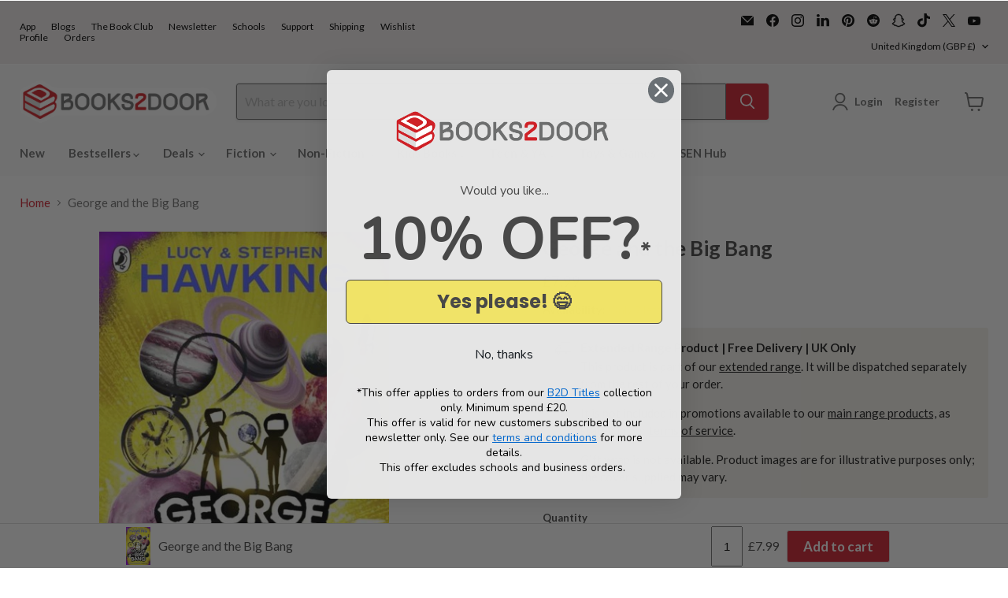

--- FILE ---
content_type: text/html; charset=utf-8
request_url: https://accounts.google.com/o/oauth2/postmessageRelay?parent=https%3A%2F%2Fwww.books2door.com&jsh=m%3B%2F_%2Fscs%2Fabc-static%2F_%2Fjs%2Fk%3Dgapi.lb.en.2kN9-TZiXrM.O%2Fd%3D1%2Frs%3DAHpOoo_B4hu0FeWRuWHfxnZ3V0WubwN7Qw%2Fm%3D__features__
body_size: 161
content:
<!DOCTYPE html><html><head><title></title><meta http-equiv="content-type" content="text/html; charset=utf-8"><meta http-equiv="X-UA-Compatible" content="IE=edge"><meta name="viewport" content="width=device-width, initial-scale=1, minimum-scale=1, maximum-scale=1, user-scalable=0"><script src='https://ssl.gstatic.com/accounts/o/2580342461-postmessagerelay.js' nonce="k_jwDGe_mU23EuH3Tkf2Wg"></script></head><body><script type="text/javascript" src="https://apis.google.com/js/rpc:shindig_random.js?onload=init" nonce="k_jwDGe_mU23EuH3Tkf2Wg"></script></body></html>

--- FILE ---
content_type: text/javascript
request_url: https://www.books2door.com/cdn/shop/t/162/assets/c-intelligems-tests.js?v=157387921070764469871768985930
body_size: 4874
content:
let domLoaded=!1,igReady=!1;function handleExperiments(){if(!domLoaded||!igReady)return;const body=document.body;console.log("Intelligems Tests Running"),window.igData?.user.getTestGroup("ea53185d-3d74-4541-903c-8086c6887d69")?.name==="Var A"&&body.classList.add("c-shiiping_plus_plan"),window.igData?.user.getTestGroup("f0926264-7d56-40ec-9b2d-05ec5773ca2b")?.name==="Var A"&&body.classList.add("c-cart-free-shipping-bar-vara");const collectionPaginationTest=window.igData?.user.getTestGroup("b5da2626-9c37-4adb-833f-6b7f0eca3d44");collectionPaginationTest?.name==="Var A - Infinite"?(body.classList.add("c-collection-pagination-infinite"),window.collectionPaginationInitialized||(initCollectionInfiniteScroll(),window.collectionPaginationInitialized="infinite")):collectionPaginationTest?.name==="Var B - Load More"&&(body.classList.add("c-collection-pagination-load-more"),window.collectionPaginationInitialized||(initCollectionLoadMore(),window.collectionPaginationInitialized="load-more"))}document.addEventListener("DOMContentLoaded",()=>{domLoaded=!0,handleExperiments()}),window.addEventListener("ig:ready",()=>{igReady=!0,handleExperiments()});const CollectionPagination={isLoading:!1,hasMorePages:!0,currentPage:1,nextPageUrl:null,init(){const paginationContainer=document.querySelector(".pagination--container");if(!paginationContainer){this.hasMorePages=!1;return}const nextLink=paginationContainer.querySelector(".pagination--next a");nextLink?(this.nextPageUrl=nextLink.href,this.currentPage=this._extractPageNumber(this.nextPageUrl)||1):this.hasMorePages=!1},_extractPageNumber(url){const match=url.match(/[?&]page=(\d+)/);return match?parseInt(match[1],10):null},_getProductGrid(){return document.querySelector("[data-productgrid-items]")},async fetchNextPage(){if(this.isLoading||!this.hasMorePages||!this.nextPageUrl)return{success:!1,items:null,hasMore:!1};this.isLoading=!0;try{const response=await fetch(this.nextPageUrl);if(!response.ok)throw new Error(`HTTP error! status: ${response.status}`);const html=await response.text(),doc=new DOMParser().parseFromString(html,"text/html"),newProductGrid=doc.querySelector("[data-productgrid-items]");if(!newProductGrid)return this.hasMorePages=!1,{success:!1,items:null,hasMore:!1};const productItems=Array.from(newProductGrid.querySelectorAll("[data-product-item]"));if(productItems.length===0)return this.hasMorePages=!1,{success:!1,items:null,hasMore:!1};const newNextLink=doc.querySelector(".pagination--container")?.querySelector(".pagination--next a");return newNextLink?(this.nextPageUrl=newNextLink.href,this.currentPage=this._extractPageNumber(this.nextPageUrl)||this.currentPage+1):this.hasMorePages=!1,{success:!0,items:productItems,hasMore:this.hasMorePages}}catch(error){return console.error("Error fetching next page:",error),{success:!1,items:null,hasMore:!1,error}}finally{this.isLoading=!1}},appendProducts(productItems){const productGrid=this._getProductGrid();if(!productGrid){console.error("Product grid container not found");return}const fragment=document.createDocumentFragment();productItems.forEach(item=>{const clonedItem=item.cloneNode(!0);clonedItem.querySelectorAll('script[type="application/json"]').forEach(script=>{script.textContent&&!script.innerHTML&&(script.innerHTML=script.textContent),script.setAttribute("data-script-ready","true")}),fragment.appendChild(clonedItem)}),productGrid.appendChild(fragment),this._reinitializeEmpireTheme(productItems.length)},_reinitializeEmpireTheme(itemCount){const productGrid=this._getProductGrid();if(!productGrid)return;const newItems=Array.from(productGrid.querySelectorAll("[data-product-item]:not([data-empire-initialized])"));if(newItems.length===0)return;newItems.forEach(item=>{item.setAttribute("data-empire-initialized","true"),item.classList.add("c-appended-item"),this._calculateBaseHeight(item)}),this._initCustomAddToCart(newItems);const initEmpire=()=>{const sectionEl=productGrid.closest("[data-section-id], [data-section-type]"),sectionId=sectionEl?.getAttribute("data-section-id"),sectionType=sectionEl?.getAttribute("data-section-type")||"static-collection";if(newItems.forEach(item=>{const rimgEvent=new CustomEvent("theme:rimg:watch",{detail:{target:item},bubbles:!0});document.dispatchEvent(rimgEvent),item.dispatchEvent(rimgEvent),window.jQuery&&jQuery(item).trigger("theme:rimg:watch"),item.querySelectorAll('img[data-src], img[loading="lazy"]').forEach(img=>{img.dataset.src&&(img.src=img.dataset.src,img.removeAttribute("data-src")),img.loading==="lazy"&&(img.loading="eager")}),item.querySelectorAll("picture").forEach(picture=>{picture.querySelectorAll("source").forEach(source=>{source.dataset.srcset&&(source.srcset=source.dataset.srcset,source.removeAttribute("data-srcset"))})})}),sectionEl&&sectionId){const sectionLoadEvent=new CustomEvent("shopify:section:load",{detail:{sectionId,container:sectionEl},bubbles:!0});document.dispatchEvent(sectionLoadEvent),sectionEl.dispatchEvent(sectionLoadEvent),window.jQuery&&jQuery(document).trigger("shopify:section:load",[{sectionId,container:sectionEl}])}try{let sectionInstance=null;if(window.Shopify&&window.Shopify.sections&&window.Shopify.sections.instances?sectionInstance=window.Shopify.sections.instances[sectionId]:window.theme&&window.theme.sections&&window.theme.sections.instances&&(sectionInstance=window.theme.sections.instances[sectionId]),sectionInstance&&typeof sectionInstance._initProductItems=="function"){const itemsBefore=sectionInstance.productItems?sectionInstance.productItems.length:0;sectionInstance._initProductItems("grid-view");const itemsAfter=sectionInstance.productItems?sectionInstance.productItems.length:0,newInstancesCreated=itemsAfter-itemsBefore;if(console.log("\u2705 Successfully initialized ProductGridItem instances via section"),console.log(`   Created ${newInstancesCreated} new ProductGridItem instances (Total: ${itemsAfter})`),newInstancesCreated>0&&sectionInstance.productItems){const newInstances=sectionInstance.productItems.slice(itemsBefore),attachClickEvent=(instance,buttonEl,handler,buttonName)=>{if(!buttonEl||!handler)return!1;if(!instance.events?.events?.some(e=>e.el===buttonEl&&e.event==="click")){try{instance.events.register(buttonEl,"click",handler.bind(instance))}catch{buttonEl.addEventListener("click",handler.bind(instance))}return!0}return!1};newInstances.forEach(instance=>{try{attachClickEvent(instance,instance.quickBuyEl,instance._addToCart,"quick-buy"),attachClickEvent(instance,instance.quickshopSlimEl,instance._openQuickShop,"quickshop-slim"),attachClickEvent(instance,instance.quickshopFullEl,instance._openQuickShop,"quickshop-full"),instance.el&&instance._actionsToggle&&instance.events&&!instance.disableActionsToggle&&(instance.events.events?.some(e=>e.el===instance.el&&e.event==="mouseenter")||(instance.events.register(instance.el,"mouseenter",instance._actionsToggle.bind(instance)),instance.events.register(instance.el,"mouseleave",instance._actionsToggle.bind(instance)),instance.events.register(instance.el,"focusin",instance._actionsToggle.bind(instance))))}catch(e){console.error("Error attaching events to ProductGridItem:",e)}}),console.log(`\u2705 Attached events to ${newInstancesCreated} new ProductGridItem instances`)}sectionInstance.productItems&&console.log(`\u2705 Section now has ${sectionInstance.productItems.length} product items`)}else if(sectionInstance)console.warn("\u26A0\uFE0F Section instance found but _initProductItems not available");else if(window.ProductGridItem||window.theme&&window.theme.ProductGridItem){const ProductGridItemClass=window.ProductGridItem||window.theme.ProductGridItem;newItems.forEach(item=>{try{new ProductGridItemClass({el:item,id:sectionId||"collection",lazy:!1,disableActionsToggle:!1})}catch(e){console.warn("Error creating ProductGridItem:",e)}}),console.log("\u2705 Manually created ProductGridItem instances")}else console.warn("\u26A0\uFE0F Could not access section instance, using event-based initialization");window.jQuery&&productGrid&&(jQuery(newItems).trigger("product:loaded"),sectionEl&&jQuery(sectionEl).trigger("shopify:section:load"))}catch(e){console.error("\u274C Error in ProductGridItem initialization:",e)}if(window.Shopify?.PaymentButton)try{window.Shopify.PaymentButton.init()}catch(e){console.warn("PaymentButton init error:",e)}const customEvent=new CustomEvent("collection:products:loaded",{detail:{items:newItems,count:newItems.length,sectionId},bubbles:!0});document.dispatchEvent(customEvent),productGrid.dispatchEvent(customEvent),window.dataLayer&&window.dataLayer.push({event:"collection_products_loaded",products_count:newItems.length})};initEmpire(),setTimeout(initEmpire,50),setTimeout(initEmpire,200),setTimeout(initEmpire,500),setTimeout(initEmpire,1e3),setTimeout(()=>{console.log("\u{1F504} Delayed re-initialization (2 seconds after append) - ensuring ProductGridItem instances are created..."),initEmpire()},2e3),setTimeout(()=>{console.log("\u{1F504} Final delayed re-initialization (3 seconds after append)..."),initEmpire()},3e3)},_calculateBaseHeight(item){const productitem=item.querySelector(".productitem");if(!productitem){console.warn("Productitem not found in appended item");return}requestAnimationFrame(()=>{const originalHeight=productitem.style.height;productitem.style.height="",productitem.offsetHeight;const baseHeight=productitem.getBoundingClientRect().height;originalHeight&&(productitem.style.height=originalHeight);const openHeight=baseHeight+45;item.style.setProperty("--base-height",`${baseHeight}px`),item.style.setProperty("--open-height",`${openHeight}px`),console.log(`\u{1F4CF} Calculated heights for appended item: --base-height=${baseHeight}px, --open-height=${openHeight}px`)})},_initCustomAddToCart(newItems){newItems.forEach(item=>{item.querySelectorAll("[data-quick-buy]").forEach(button=>{button.hasAttribute("data-custom-atc-initialized")||(button.setAttribute("data-custom-atc-initialized","true"),button.addEventListener("click",async e=>{e.preventDefault(),e.stopPropagation();const variantId=button.getAttribute("data-variant-id");if(!variantId){console.warn("No variant ID found on add-to-cart button");return}this._showButtonLoading(button);try{const response=await fetch("/cart/add.js",{method:"POST",headers:{"Content-Type":"application/json"},body:JSON.stringify({id:variantId,quantity:1})});if(!response.ok){const errorText=await response.text();throw new Error(`Failed to add to cart: ${response.status} ${errorText}`)}const data=await response.json();console.log("\u2705 Product added to cart:",data);const cartResponse=await fetch("/cart.js");if(!cartResponse.ok)throw new Error("Failed to fetch updated cart");const cart=await cartResponse.json();document.dispatchEvent(new CustomEvent("cart:item-added",{detail:{cart},bubbles:!0})),document.dispatchEvent(new CustomEvent("cart:updated",{detail:{cart},bubbles:!0})),await this._updateAndOpenCartDrawer(cart),this._resetButtonState(button)}catch(error){console.error("\u274C Error adding to cart:",error),this._resetButtonState(button),alert("Failed to add product to cart. Please try again.")}}))})})},_showButtonLoading(button){button.disabled=!0,button.classList.add("loading","processing");const icon=button.querySelector(".atc-button--icon"),text=button.querySelector(".atc-button--text");icon&&text&&(icon.style.display="block",icon.style.visibility="visible",text.style.display="none")},_resetButtonState(button){button.disabled=!1,button.classList.remove("loading","processing");const icon=button.querySelector(".atc-button--icon"),text=button.querySelector(".atc-button--text");icon&&text&&(icon.style.display="none",icon.style.visibility="hidden",text.style.display="block")},async _updateAndOpenCartDrawer(cart){try{const cartDrawerOverlay=document.getElementById("c-cart-drawer-overlay"),cartDrawer=document.getElementById("c-cart-drawer");if(!cartDrawerOverlay||!cartDrawer){console.warn("Cart drawer elements not found");return}typeof updateCartDrawer=="function"?await updateCartDrawer():window.updateCartDrawer&&typeof window.updateCartDrawer=="function"?await window.updateCartDrawer():document.dispatchEvent(new CustomEvent("cart:needs:update",{detail:{cart},bubbles:!0})),cartDrawerOverlay.style.display="flex",document.body.style.overflow="hidden",await new Promise(resolve=>setTimeout(resolve,100)),requestAnimationFrame(()=>{cartDrawerOverlay.classList.add("show")})}catch(error){console.error("Error updating and opening cart drawer:",error)}},updatePaginationUI(){const paginationContainer=document.querySelector(".pagination--container");paginationContainer&&!this.hasMorePages&&(paginationContainer.style.display="none")}};function initCollectionInfiniteScroll(){if(!(document.body.classList.contains("template-collection")||window.location.pathname.includes("/collections/")||document.querySelector("[data-productgrid-items]"))||(CollectionPagination.init(),!CollectionPagination.hasMorePages))return;const sentinel=document.createElement("div");sentinel.className="collection-pagination-sentinel",sentinel.style.cssText="height: 1px; width: 100%; visibility: hidden;";const productGrid=CollectionPagination._getProductGrid();if(!productGrid)return;const productGridParent=productGrid.parentElement;productGridParent&&productGridParent.insertBefore(sentinel,productGrid.nextSibling);const loadingIndicator=document.createElement("div");if(loadingIndicator.className="collection-pagination-loading",loadingIndicator.style.cssText="text-align: center; padding: 2rem; display: none;",loadingIndicator.innerHTML=`<svg width="67" height="71" viewBox="0 0 67 71" fill="none" xmlns="http://www.w3.org/2000/svg">
                                  <g clip-path="url(#clip0_550_1043)">
                                  <path d="M35.0886 12.3209C38.4515 12.3209 41.1777 9.56274 41.1777 6.16043C41.1777 2.75812 38.4515 0 35.0886 0C31.7257 0 28.9996 2.75812 28.9996 6.16043C28.9996 9.56274 31.7257 12.3209 35.0886 12.3209Z" fill="black"/>
                                  <path d="M19.795 15.9296C22.8655 15.9296 25.3547 13.4112 25.3547 10.3047C25.3547 7.19807 22.8655 4.67969 19.795 4.67969C16.7244 4.67969 14.2352 7.19807 14.2352 10.3047C14.2352 13.4112 16.7244 15.9296 19.795 15.9296Z" fill="#282828"/>
                                  <path d="M8.59833 26.722C11.3766 26.722 13.6289 24.4433 13.6289 21.6325C13.6289 18.8216 11.3766 16.543 8.59833 16.543C5.82005 16.543 3.56781 18.8216 3.56781 21.6325C3.56781 24.4433 5.82005 26.722 8.59833 26.722Z" fill="#494949"/>
                                  <path d="M4.50127 41.6589C6.98725 41.6589 9.00253 39.6199 9.00253 37.1048C9.00253 34.5897 6.98725 32.5508 4.50127 32.5508C2.01529 32.5508 0 34.5897 0 37.1048C0 39.6199 2.01529 41.6589 4.50127 41.6589Z" fill="#686868"/>
                                  <path d="M8.59828 56.5962C10.791 56.5962 12.5686 54.7978 12.5686 52.5793C12.5686 50.3609 10.791 48.5625 8.59828 48.5625C6.40555 48.5625 4.62799 50.3609 4.62799 52.5793C4.62799 54.7978 6.40555 56.5962 8.59828 56.5962Z" fill="#828282"/>
                                  <path d="M19.7949 67.3885C21.6953 67.3885 23.236 65.8299 23.236 63.9072C23.236 61.9844 21.6953 60.4258 19.7949 60.4258C17.8945 60.4258 16.3539 61.9844 16.3539 63.9072C16.3539 65.8299 17.8945 67.3885 19.7949 67.3885Z" fill="#A0A0A0"/>
                                  <path d="M35.0887 71.0012C36.6968 71.0012 38.0004 69.6823 38.0004 68.0553C38.0004 66.4283 36.6968 65.1094 35.0887 65.1094C33.4805 65.1094 32.1769 66.4283 32.1769 68.0553C32.1769 69.6823 33.4805 71.0012 35.0887 71.0012Z" fill="#B7B7B7"/>
                                  <path d="M50.3823 66.317C51.6982 66.317 52.7649 65.2378 52.7649 63.9065C52.7649 62.5753 51.6982 61.4961 50.3823 61.4961C49.0665 61.4961 47.9998 62.5753 47.9998 63.9065C47.9998 65.2378 49.0665 66.317 50.3823 66.317Z" fill="#C6C6C6"/>
                                  <path d="M61.579 54.457C62.6025 54.457 63.4322 53.6175 63.4322 52.582C63.4322 51.5465 62.6025 50.707 61.579 50.707C60.5554 50.707 59.7257 51.5465 59.7257 52.582C59.7257 53.6175 60.5554 54.457 61.579 54.457Z" fill="#D8D8D8"/>
                                  <path d="M65.6777 38.4447C66.4089 38.4447 67.0017 37.845 67.0017 37.1052C67.0017 36.3654 66.4089 35.7656 65.6777 35.7656C64.9465 35.7656 64.3537 36.3654 64.3537 37.1052C64.3537 37.845 64.9465 38.4447 65.6777 38.4447Z" fill="#DEDFE0"/>
                                  <path d="M61.5789 22.4362C62.0178 22.4362 62.3737 22.0763 62.3737 21.6322C62.3737 21.1881 62.0178 20.8281 61.5789 20.8281C61.14 20.8281 60.7842 21.1881 60.7842 21.6322C60.7842 22.0763 61.14 22.4362 61.5789 22.4362Z" fill="#EFEFEF"/>
                                  </g>
                                  <defs>
                                  <clipPath id="clip0_550_1043">
                                  <rect width="67" height="71" fill="white"/>
                                  </clipPath>
                                  </defs>
                                </svg>
                                `,productGridParent&&(productGridParent.insertBefore(loadingIndicator,sentinel),!document.querySelector("#collection-pagination-styles"))){const style=document.createElement("style");style.id="collection-pagination-styles",style.textContent=`
        .collection-pagination-loading {
          margin: 2rem 0;
          display: flex;
          justify-content: center;
          align-items: center;
        }
        .collection-pagination-loading svg {
          animation: spin 1s linear infinite;
        }
        @keyframes spin {
          0% { transform: rotate(0deg); }
          100% { transform: rotate(360deg); }
        }
      `,document.head.appendChild(style)}const observer=new IntersectionObserver(async entries=>{if(entries[0].isIntersecting&&!CollectionPagination.isLoading&&CollectionPagination.hasMorePages){loadingIndicator.style.display="block";const result=await CollectionPagination.fetchNextPage();result.success&&result.items?(CollectionPagination.appendProducts(result.items),CollectionPagination.updatePaginationUI()):result.hasMore||(observer.disconnect(),sentinel.remove(),loadingIndicator.remove()),loadingIndicator.style.display="none"}},{rootMargin:"200px",threshold:.1});observer.observe(sentinel),window.addEventListener("beforeunload",()=>{observer.disconnect()})}function initCollectionLoadMore(){if(!(document.body.classList.contains("template-collection")||window.location.pathname.includes("/collections/")||document.querySelector("[data-productgrid-items]")))return;const existingButtons=document.querySelectorAll(".collection-pagination-load-more-container");if(existingButtons.length>0){for(let i=1;i<existingButtons.length;i++)existingButtons[i].remove(),console.log("Removed duplicate load more button");console.log("Load more button already exists, skipping creation");return}if(CollectionPagination.init(),!CollectionPagination.hasMorePages)return;const paginationContainer=document.querySelector(".pagination--container"),productGrid=CollectionPagination._getProductGrid(),productGridWrapper=productGrid?.closest(".productgrid--wrapper"),productGridOuter=productGrid?.closest(".productgrid--outer"),loadMoreContainer=document.createElement("div");loadMoreContainer.className="collection-pagination-load-more-container",loadMoreContainer.style.cssText="text-align: center; margin: 2rem auto; width: 100%;";const loadMoreButton=document.createElement("button");loadMoreButton.className="collection-pagination-load-more",loadMoreButton.textContent="Load More Products",loadMoreButton.type="button",loadMoreButton.style.cssText=`
    display: inline-block;
    padding: 1rem 2rem;
    cursor: pointer;
    min-width: 200px;
    background-color: white;
    border: 1px solid black;
    color: black;
    font-size: inherit;
    font-family: inherit;
    text-align: center;
    transition: opacity 0.3s ease;
  `,loadMoreButton.addEventListener("mouseenter",()=>{loadMoreButton.style.opacity="0.8"}),loadMoreButton.addEventListener("mouseleave",()=>{loadMoreButton.style.opacity="1"}),loadMoreContainer.appendChild(loadMoreButton);let buttonInserted=!1;if(productGrid&&productGrid.parentElement?paginationContainer&&paginationContainer.parentElement===productGrid.parentElement?(productGrid.parentElement.insertBefore(loadMoreContainer,paginationContainer),buttonInserted=!0):(productGrid.parentElement.insertBefore(loadMoreContainer,productGrid.nextSibling),buttonInserted=!0):productGridWrapper?(productGrid&&productGrid.nextSibling?productGridWrapper.insertBefore(loadMoreContainer,productGrid.nextSibling):productGridWrapper.appendChild(loadMoreContainer),buttonInserted=!0):productGridOuter&&(productGridOuter.appendChild(loadMoreContainer),buttonInserted=!0),!buttonInserted){console.error("Could not find container for load more button"),console.error("Product grid:",productGrid),console.error("Product grid wrapper:",productGridWrapper);return}loadMoreContainer.style.display="block",loadMoreButton.style.display="inline-block",paginationContainer&&(paginationContainer.style.display="none");let isLoading=!1;loadMoreButton.addEventListener("click",async()=>{if(!(isLoading||!CollectionPagination.hasMorePages)){isLoading=!0,loadMoreButton.disabled=!0,loadMoreButton.style.opacity="0.6",loadMoreButton.style.cursor="not-allowed",loadMoreButton.textContent="Loading...";try{const result=await CollectionPagination.fetchNextPage();if(result.success&&result.items&&result.items.length>0){CollectionPagination.appendProducts(result.items),CollectionPagination.updatePaginationUI();const updatedProductGrid=CollectionPagination._getProductGrid();(updatedProductGrid&&updatedProductGrid.parentElement&&loadMoreContainer.parentElement!==updatedProductGrid.parentElement||updatedProductGrid&&loadMoreContainer.parentElement===updatedProductGrid.parentElement&&loadMoreContainer.previousSibling!==updatedProductGrid)&&updatedProductGrid.parentElement.insertBefore(loadMoreContainer,updatedProductGrid.nextSibling),result.hasMore?(loadMoreButton.disabled=!1,loadMoreButton.style.opacity="1",loadMoreButton.style.cursor="pointer",loadMoreButton.textContent="Load More Products"):loadMoreContainer.remove()}else result.hasMore?(loadMoreButton.disabled=!1,loadMoreButton.style.opacity="1",loadMoreButton.style.cursor="pointer",loadMoreButton.textContent="Load More Products"):loadMoreContainer.remove()}catch(error){console.error("Error loading more products:",error),loadMoreButton.disabled=!1,loadMoreButton.style.opacity="1",loadMoreButton.style.cursor="pointer",loadMoreButton.textContent="Load More Products"}finally{isLoading=!1}}})}
//# sourceMappingURL=/cdn/shop/t/162/assets/c-intelligems-tests.js.map?v=157387921070764469871768985930


--- FILE ---
content_type: text/javascript; charset=utf-8
request_url: https://www.books2door.com/products/9780552559621.js
body_size: 568
content:
{"id":6059422351539,"title":"George and the Big Bang","handle":"9780552559621","description":"Meet George. He's an ordinary boy with an incredible secret - the power to go on intergalactic adventures!Join him as he battles a sinister rebel-scientist, who's hell bent on sabotaging the most exciting - and dangerous - experiment of the century.   A deadly bomb is ticking. The whole world is watching. Can George stop the second big bang?Featuring the latest scientific theories - plus all-new content about the Higgs boson!\u003cdiv class=\"goodreadr\" data-isbn=\"9780552559621\"\u003e\u003c\/div\u003e","published_at":"2026-01-16T17:35:30+00:00","created_at":"2020-11-05T12:21:20+00:00","vendor":"Penguin Random House Children's UK","type":"Extended Range","tags":["Extended Range","Genre_Adventure stories (Children's\/YA)"],"price":799,"price_min":799,"price_max":799,"available":true,"price_varies":false,"compare_at_price":799,"compare_at_price_min":799,"compare_at_price_max":799,"compare_at_price_varies":false,"variants":[{"id":37419646681267,"title":"Default Title","option1":"Default Title","option2":null,"option3":null,"sku":"9780552559621","requires_shipping":true,"taxable":false,"featured_image":null,"available":true,"name":"George and the Big Bang","public_title":null,"options":["Default Title"],"price":799,"weight":252,"compare_at_price":799,"inventory_management":"shopify","barcode":"9780552559621","quantity_rule":{"min":1,"max":null,"increment":1},"quantity_price_breaks":[],"requires_selling_plan":false,"selling_plan_allocations":[]}],"images":["\/\/cdn.shopify.com\/s\/files\/1\/0024\/6874\/1219\/products\/9780552559621.jpg?v=1633956894"],"featured_image":"\/\/cdn.shopify.com\/s\/files\/1\/0024\/6874\/1219\/products\/9780552559621.jpg?v=1633956894","options":[{"name":"Title","position":1,"values":["Default Title"]}],"url":"\/products\/9780552559621","media":[{"alt":"George and the Big Bang Popular Titles Penguin Random House Children's UK","id":14777121341619,"position":1,"preview_image":{"aspect_ratio":0.648,"height":640,"width":415,"src":"https:\/\/cdn.shopify.com\/s\/files\/1\/0024\/6874\/1219\/products\/9780552559621.jpg?v=1633956894"},"aspect_ratio":0.648,"height":640,"media_type":"image","src":"https:\/\/cdn.shopify.com\/s\/files\/1\/0024\/6874\/1219\/products\/9780552559621.jpg?v=1633956894","width":415}],"requires_selling_plan":false,"selling_plan_groups":[]}

--- FILE ---
content_type: text/javascript; charset=utf-8
request_url: https://www.books2door.com/products/9780552559621.js
body_size: 453
content:
{"id":6059422351539,"title":"George and the Big Bang","handle":"9780552559621","description":"Meet George. He's an ordinary boy with an incredible secret - the power to go on intergalactic adventures!Join him as he battles a sinister rebel-scientist, who's hell bent on sabotaging the most exciting - and dangerous - experiment of the century.   A deadly bomb is ticking. The whole world is watching. Can George stop the second big bang?Featuring the latest scientific theories - plus all-new content about the Higgs boson!\u003cdiv class=\"goodreadr\" data-isbn=\"9780552559621\"\u003e\u003c\/div\u003e","published_at":"2026-01-16T17:35:30+00:00","created_at":"2020-11-05T12:21:20+00:00","vendor":"Penguin Random House Children's UK","type":"Extended Range","tags":["Extended Range","Genre_Adventure stories (Children's\/YA)"],"price":799,"price_min":799,"price_max":799,"available":true,"price_varies":false,"compare_at_price":799,"compare_at_price_min":799,"compare_at_price_max":799,"compare_at_price_varies":false,"variants":[{"id":37419646681267,"title":"Default Title","option1":"Default Title","option2":null,"option3":null,"sku":"9780552559621","requires_shipping":true,"taxable":false,"featured_image":null,"available":true,"name":"George and the Big Bang","public_title":null,"options":["Default Title"],"price":799,"weight":252,"compare_at_price":799,"inventory_management":"shopify","barcode":"9780552559621","quantity_rule":{"min":1,"max":null,"increment":1},"quantity_price_breaks":[],"requires_selling_plan":false,"selling_plan_allocations":[]}],"images":["\/\/cdn.shopify.com\/s\/files\/1\/0024\/6874\/1219\/products\/9780552559621.jpg?v=1633956894"],"featured_image":"\/\/cdn.shopify.com\/s\/files\/1\/0024\/6874\/1219\/products\/9780552559621.jpg?v=1633956894","options":[{"name":"Title","position":1,"values":["Default Title"]}],"url":"\/products\/9780552559621","media":[{"alt":"George and the Big Bang Popular Titles Penguin Random House Children's UK","id":14777121341619,"position":1,"preview_image":{"aspect_ratio":0.648,"height":640,"width":415,"src":"https:\/\/cdn.shopify.com\/s\/files\/1\/0024\/6874\/1219\/products\/9780552559621.jpg?v=1633956894"},"aspect_ratio":0.648,"height":640,"media_type":"image","src":"https:\/\/cdn.shopify.com\/s\/files\/1\/0024\/6874\/1219\/products\/9780552559621.jpg?v=1633956894","width":415}],"requires_selling_plan":false,"selling_plan_groups":[]}

--- FILE ---
content_type: application/x-javascript
request_url: https://app.cart-bot.net/public/status/shop/books2door.myshopify.com.js?1769346239
body_size: -298
content:
var giftbee_settings_updated='1686065095c';

--- FILE ---
content_type: text/javascript; charset=utf-8
request_url: https://www.books2door.com/products/9780552559621.js
body_size: 580
content:
{"id":6059422351539,"title":"George and the Big Bang","handle":"9780552559621","description":"Meet George. He's an ordinary boy with an incredible secret - the power to go on intergalactic adventures!Join him as he battles a sinister rebel-scientist, who's hell bent on sabotaging the most exciting - and dangerous - experiment of the century.   A deadly bomb is ticking. The whole world is watching. Can George stop the second big bang?Featuring the latest scientific theories - plus all-new content about the Higgs boson!\u003cdiv class=\"goodreadr\" data-isbn=\"9780552559621\"\u003e\u003c\/div\u003e","published_at":"2026-01-16T17:35:30+00:00","created_at":"2020-11-05T12:21:20+00:00","vendor":"Penguin Random House Children's UK","type":"Extended Range","tags":["Extended Range","Genre_Adventure stories (Children's\/YA)"],"price":799,"price_min":799,"price_max":799,"available":true,"price_varies":false,"compare_at_price":799,"compare_at_price_min":799,"compare_at_price_max":799,"compare_at_price_varies":false,"variants":[{"id":37419646681267,"title":"Default Title","option1":"Default Title","option2":null,"option3":null,"sku":"9780552559621","requires_shipping":true,"taxable":false,"featured_image":null,"available":true,"name":"George and the Big Bang","public_title":null,"options":["Default Title"],"price":799,"weight":252,"compare_at_price":799,"inventory_management":"shopify","barcode":"9780552559621","quantity_rule":{"min":1,"max":null,"increment":1},"quantity_price_breaks":[],"requires_selling_plan":false,"selling_plan_allocations":[]}],"images":["\/\/cdn.shopify.com\/s\/files\/1\/0024\/6874\/1219\/products\/9780552559621.jpg?v=1633956894"],"featured_image":"\/\/cdn.shopify.com\/s\/files\/1\/0024\/6874\/1219\/products\/9780552559621.jpg?v=1633956894","options":[{"name":"Title","position":1,"values":["Default Title"]}],"url":"\/products\/9780552559621","media":[{"alt":"George and the Big Bang Popular Titles Penguin Random House Children's UK","id":14777121341619,"position":1,"preview_image":{"aspect_ratio":0.648,"height":640,"width":415,"src":"https:\/\/cdn.shopify.com\/s\/files\/1\/0024\/6874\/1219\/products\/9780552559621.jpg?v=1633956894"},"aspect_ratio":0.648,"height":640,"media_type":"image","src":"https:\/\/cdn.shopify.com\/s\/files\/1\/0024\/6874\/1219\/products\/9780552559621.jpg?v=1633956894","width":415}],"requires_selling_plan":false,"selling_plan_groups":[]}

--- FILE ---
content_type: text/javascript; charset=utf-8
request_url: https://www.books2door.com/products/9780552559621.js
body_size: 583
content:
{"id":6059422351539,"title":"George and the Big Bang","handle":"9780552559621","description":"Meet George. He's an ordinary boy with an incredible secret - the power to go on intergalactic adventures!Join him as he battles a sinister rebel-scientist, who's hell bent on sabotaging the most exciting - and dangerous - experiment of the century.   A deadly bomb is ticking. The whole world is watching. Can George stop the second big bang?Featuring the latest scientific theories - plus all-new content about the Higgs boson!\u003cdiv class=\"goodreadr\" data-isbn=\"9780552559621\"\u003e\u003c\/div\u003e","published_at":"2026-01-16T17:35:30+00:00","created_at":"2020-11-05T12:21:20+00:00","vendor":"Penguin Random House Children's UK","type":"Extended Range","tags":["Extended Range","Genre_Adventure stories (Children's\/YA)"],"price":799,"price_min":799,"price_max":799,"available":true,"price_varies":false,"compare_at_price":799,"compare_at_price_min":799,"compare_at_price_max":799,"compare_at_price_varies":false,"variants":[{"id":37419646681267,"title":"Default Title","option1":"Default Title","option2":null,"option3":null,"sku":"9780552559621","requires_shipping":true,"taxable":false,"featured_image":null,"available":true,"name":"George and the Big Bang","public_title":null,"options":["Default Title"],"price":799,"weight":252,"compare_at_price":799,"inventory_management":"shopify","barcode":"9780552559621","quantity_rule":{"min":1,"max":null,"increment":1},"quantity_price_breaks":[],"requires_selling_plan":false,"selling_plan_allocations":[]}],"images":["\/\/cdn.shopify.com\/s\/files\/1\/0024\/6874\/1219\/products\/9780552559621.jpg?v=1633956894"],"featured_image":"\/\/cdn.shopify.com\/s\/files\/1\/0024\/6874\/1219\/products\/9780552559621.jpg?v=1633956894","options":[{"name":"Title","position":1,"values":["Default Title"]}],"url":"\/products\/9780552559621","media":[{"alt":"George and the Big Bang Popular Titles Penguin Random House Children's UK","id":14777121341619,"position":1,"preview_image":{"aspect_ratio":0.648,"height":640,"width":415,"src":"https:\/\/cdn.shopify.com\/s\/files\/1\/0024\/6874\/1219\/products\/9780552559621.jpg?v=1633956894"},"aspect_ratio":0.648,"height":640,"media_type":"image","src":"https:\/\/cdn.shopify.com\/s\/files\/1\/0024\/6874\/1219\/products\/9780552559621.jpg?v=1633956894","width":415}],"requires_selling_plan":false,"selling_plan_groups":[]}